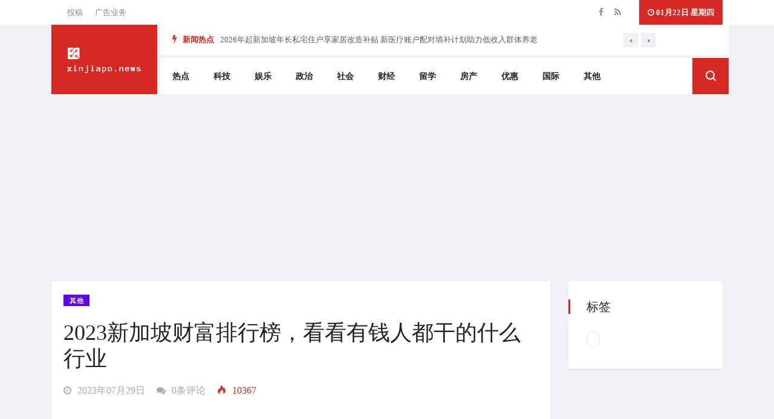

--- FILE ---
content_type: text/html; charset=UTF-8
request_url: https://www.xinjiapo.news/news/416984
body_size: 15152
content:
<!doctype html>
<html lang="zh-SG">

<head>
    <meta charset="utf-8">
    <meta http-equiv="X-UA-Compatible" content="IE=edge">
    <meta name="viewport" content="width=device-width, initial-scale=1, shrink-to-fit=no">
    <meta name="csrf-token" content="">
    <meta name="keywords" content="">
    <meta name="description" content="



卢俊勇

#34卢俊勇(并列)

世界上最富有的人排名：2540净资产：$1B年龄：74来源：医疗保健行业：医疗保健

LooChoonYong于1976年与他人共同创立了莱佛士医疗集团，在新加坡拥有两家诊所。如今，该公司在该地区拥有100多家诊所，其中最著名的是新加坡的莱佛士医院。莱佛士已将业务拓展至中国，在重庆和北京设有医院，并...">
    <meta property="fb:pages" content="380670576134154"/>


        <meta property="og:title" content="2023新加坡财富排行榜，看看有钱人都干的什么行业"/>
    <meta property="og:type" content="article"/>
    <meta property="og:url" content="https://www.xinjiapo.news/news/416984"/>
    <meta property="og:image:secure_url" content="https://image1.xinjiapo.news/2023/07/e45a41841831a08065ba497c6c794078ed3f2c3a.png"/>
                                                            <meta property="og:image:secure_url" content="https://image1.xinjiapo.news/2023/07/9387ec914ab0cc3c3e9383fb8ea191d649fd29e6.png"/>
                                                <meta property="og:image:secure_url" content="https://image1.xinjiapo.news/2023/07/38bb23a4c0566329fa992be5a93477b68e8afea1.png"/>
                                                <meta property="og:image:secure_url" content="https://image1.xinjiapo.news/2023/07/f778c395d259c08bd896f30fe60ea040d76691ec.png"/>
                                                <meta property="og:image:secure_url" content="https://image1.xinjiapo.news/2023/07/5976a88197ce0db044679fcc4307ff18137c1f10.png"/>
                                                <meta property="og:image:secure_url" content="https://image1.xinjiapo.news/2023/07/7ec4d9496e7b3b80dd15c537f9a9d35832d9c46f.png"/>
                                                <meta property="og:image:secure_url" content="https://image1.xinjiapo.news/2023/07/21edd60fb4569e1dbda68f879ef772cf50711844.png"/>
                                                <meta property="og:image:secure_url" content="https://image1.xinjiapo.news/2023/07/a914cb8c64a46d2bd2c2bebbe5296998ed12aa89.png"/>
                                                <meta property="og:image:secure_url" content="https://image1.xinjiapo.news/2023/07/d77d3e0ec25e67cfdf369fcc6c6bf6d275229666.png"/>
                                                <meta property="og:image:secure_url" content="https://image1.xinjiapo.news/2023/07/f78c857a78d6779008e6a7e6db08f4438012ae94.png"/>
                                                <meta property="og:image:secure_url" content="https://image1.xinjiapo.news/2023/07/d734c6ee2a32cbb0089c8f6f6462e172ed6f3d21.png"/>
                                                <meta property="og:image:secure_url" content="https://image1.xinjiapo.news/2023/07/fc9bb749438140348b733b91e8d52ed72392538e.png"/>
                                                <meta property="og:image:secure_url" content="https://image1.xinjiapo.news/2023/07/74dafb9de294c987255304e2a0957d1ecd25ce9e.png"/>
                                                <meta property="og:image:secure_url" content="https://image1.xinjiapo.news/2023/07/1eadddc3a8a9f4d2de14648d874622791953878f.png"/>
                                                <meta property="og:image:secure_url" content="https://image1.xinjiapo.news/2023/07/7b73a3a1ea2294ec3f5a7b722d555b689c4af826.png"/>
                                                <meta property="og:image:secure_url" content="https://image1.xinjiapo.news/2023/07/0f6c304721de27852e9558489fc18638ba65ac8f.png"/>
                                                <meta property="og:image:secure_url" content="https://image1.xinjiapo.news/2023/07/c5b4758b1b366ab98ff76dc1533a6cf76eb94fe3.png"/>
                                                <meta property="og:image:secure_url" content="https://image1.xinjiapo.news/2023/07/343a0ce73a772e13e58acac82aed0fe1cab67775.png"/>
                                                <meta property="og:image:secure_url" content="https://image1.xinjiapo.news/2023/07/5da85e593fe22122fe9ae4716d5ecf5d33f37df0.png"/>
                                                <meta property="og:image:secure_url" content="https://image1.xinjiapo.news/2023/07/d90a4480737a8c9ffdcbe338dce891c1faa5621f.png"/>
                                                <meta property="og:image:secure_url" content="https://image1.xinjiapo.news/2023/07/118b6fe39febb577bbbc2757f82fc4017aa8658f.png"/>
                                                <meta property="og:image:secure_url" content="https://image1.xinjiapo.news/2023/07/64a66ad47084481f0283a2ad8637dbae392c43fe.png"/>
                                                <meta property="og:image:secure_url" content="https://image1.xinjiapo.news/2023/07/5d749916ff2fe31044d8287361c94c68be196714.png"/>
                                                <meta property="og:image:secure_url" content="https://image1.xinjiapo.news/2023/07/62849468d3ae3f55a16c6412c21095749f38fabd.png"/>
                                                <meta property="og:image:secure_url" content="https://image1.xinjiapo.news/2023/07/bc92d00080bf4d6a34c31ba0f43c595e2bf3fa3a.png"/>
                                                <meta property="og:image:secure_url" content="https://image1.xinjiapo.news/2023/07/a36d4da3e3e93cb46b29b149aaaf6cab3734be3c.png"/>
                                                <meta property="og:image:secure_url" content="https://image1.xinjiapo.news/2023/07/647fe582640ff7136952528573dc39723a85b570.png"/>
                                                <meta property="og:image:secure_url" content="https://image1.xinjiapo.news/2023/07/af151c0cc8c8e3c1256ba7e2165540b9ecc50a14.png"/>
                                                <meta property="og:image:secure_url" content="https://image1.xinjiapo.news/2023/07/c20a0a223f3c4ac82857ff7f04ac98cdbf6c86cf.png"/>
                                                <meta property="og:image:secure_url" content="https://image1.xinjiapo.news/2023/07/26bb094ec3e069a6a1dfa7905f133e84c2a4851a.png"/>
                                                <meta property="og:image:secure_url" content="https://image1.xinjiapo.news/2023/07/3336053f7ccabd31e75e5fe669c585e23ef3ba0a.png"/>
                                                <meta property="og:image:secure_url" content="https://image1.xinjiapo.news/2023/07/ca1b06942b40a51a778be182707ce8cbb85746ba.png"/>
                        
    <link rel="amphtml" href="https://www.xinjiapo.news/news/416984/amp">
    <link rel="canonical" href="https://www.xinjiapo.news/news/416984">


    <link rel="icon" href="/favicon.png">

    <title>2023新加坡财富排行榜，看看有钱人都干的什么行业 | 新加坡新闻</title>

    <link rel="shortcut icon" href="/assets/favicon.png"/>

    <link rel="stylesheet" href="/assets/css/bootstrap.min.css">
    <link rel="stylesheet" href="/assets/css/all.css">
    
    
    
    
    
    
    <link rel="stylesheet" href="/assets/css/style.css">
    


    <!-- HTML5 shim and Respond.js IE8 support of HTML5 elements and media queries -->
    <!-- WARNING: Respond.js doesn't work if you view the page via file:// -->
    <!--[if lt IE 9]>
    <script src="https://oss.maxcdn.com/html5shiv/3.7.2/html5shiv.min.js"></script>
    <script src="https://oss.maxcdn.com/respond/1.4.2/respond.min.js"></script>
    <![endif]-->

    <style type="text/css">
        .owl-nav {
            right: 0 !important;
        }

        .header-nav-item {
            padding-right: 5px !important;
        }

        .single-post {
            padding: 20px !important;
        }
    </style>

        <script type="application/ld+json">{
    "@context": "https://schema.org",
    "@graph": [
        {
            "@type": "Organization",
            "sameAs": [
                "https://www.facebook.com/xinjiapo.news/"
            ],
            "url": "https://www.xinjiapo.news",
            "name": "新加坡新闻"
        },
        {
            "@type": "NewsArticle",
            "headline": "2023新加坡财富排行榜，看看有钱人都干的什么行业",
            "about": [""],
            "description": "



卢俊勇

#34卢俊勇(并列)

世界上最富有的人排名：2540净资产：$1B年龄：74来源：医疗保健行业：医疗保健

LooChoonYong于1976年与他人共同创立了莱佛士医疗集团，在新加坡拥有两家诊所。如今，该公司在该地区拥有100多家诊所，其中最著名的是新加坡的莱佛士医院。莱佛士已将业务拓展至中国，在重庆和北京设有医院，并...",
            "image": {
                "@type": "ImageObject",
                "representativeOfPage": "True",
                "url": "https://image1.xinjiapo.news/2023/07/e45a41841831a08065ba497c6c794078ed3f2c3a.png"
            },
            "datePublished": "2023-07-29 18:07:01",
            "isAccessibleForFree": "True",
            "dateModified": "2023-08-10 12:05:56",
            "author": {
                "@type": "Organization",
                "@id": "新加坡新闻",
                "name": "新加坡新闻",
                "url": "https://www.xinjiapo.news"
            },
            "publisher": {
                "@type": "Organization",
                "@id": "新加坡新闻",
                "name": "新加坡新闻",
                "url": "https://www.xinjiapo.news",
                "logo": {
                    "@type": "ImageObject",
                    "url": "https://www.xinjiapo.news/logo.png"
                }
            },
            "mainEntityOfPage": "https://www.xinjiapo.news/news/416984"
        }
    ]
}






    </script>

    <!-- Global site tag (gtag.js) - Google Analytics -->
    <script async src="https://www.googletagmanager.com/gtag/js?id=UA-142781659-1"></script>
    <script>
        window.dataLayer = window.dataLayer || [];

        function gtag() {
            dataLayer.push(arguments);
        }

        gtag('js', new Date());

        gtag('config', 'UA-142781659-1');
    </script>

    <script async src="https://pagead2.googlesyndication.com/pagead/js/adsbygoogle.js?client=ca-pub-2749713054335490"
            crossorigin="anonymous"></script>
</head>

<body class="body-color">


<section class="top-bar">
    <div class="container">
        <div class="row">
            <div class="col-lg-6 align-self-center md-center-item">
                <ul class="ts-top-nav">
                    <li>
                        <a href="https://www.xinjiapo.news/contact">投稿</a>
                    </li>
                    <li>
                        <a href="https://www.xinjiapo.news/contact">广告业务</a>
                    </li>
                </ul>

            </div>
            <!-- end col-->

            <div class="col-lg-6 text-right align-self-center">
                <ul class="top-social">
                    <li>
                        <a href="https://www.facebook.com/xinjiapo.news">
                            <i class="fa fa-facebook"></i>
                        </a>
                        <a href="https://www.xinjiapo.news/feed">
                            <i class="fa fa-feed"></i>
                        </a>
                    </li>
                    <li class="ts-date">
                        <i class="fa fa-clock-o"></i>
                                                01月22日 星期四
                    </li>
                </ul>
            </div>
            <!--end col -->


        </div>
        <!-- end row -->
    </div>
</section>



<header class="header-default">
    <div class="container">
        <div class="row">
            <div class="col-lg-2 pr-0">
                <div class="logo">
                    <a href="/">
                                                    <img src="/assets/logo.png" alt="新加坡新闻" style="width: 100%">
                                            </a>
                </div>

            </div>
            <div class="col-lg-10 header-nav-item">
                <div class="ts-breaking-news clearfix">
                    <h3 class="breaking-title float-left">
                        <i class="fa fa-bolt"></i> 新闻热点</h3>
                    <div class="breaking-news-content owl-carousel float-left" id="breaking_slider">
                                                    <div class="breaking-post-content">
                                <p>
                                    <a href="https://www.xinjiapo.news/news/436605">新加坡推新税务激励：解密企业上市优惠政策及市场影响</a>
                                </p>
                            </div>
                                                    <div class="breaking-post-content">
                                <p>
                                    <a href="https://www.xinjiapo.news/news/436604">2026年起新加坡年长私宅住户享家居改造补贴 新医疗账户配对填补计划助力低收入群体养老</a>
                                </p>
                            </div>
                                                    <div class="breaking-post-content">
                                <p>
                                    <a href="https://www.xinjiapo.news/news/436603">新加坡2025财政年68亿盈余创新成效：税收三支柱撑起稳健财政协同促两年连盈</a>
                                </p>
                            </div>
                                                    <div class="breaking-post-content">
                                <p>
                                    <a href="https://www.xinjiapo.news/news/436600">美俄利雅得谈判敲定乌克兰和谈路径 三方博弈进入新阶段</a>
                                </p>
                            </div>
                                                    <div class="breaking-post-content">
                                <p>
                                    <a href="https://www.xinjiapo.news/news/436599">新加坡追加50亿清洁能源投资 小型核能技术或成新选项</a>
                                </p>
                            </div>
                                                    <div class="breaking-post-content">
                                <p>
                                    <a href="https://www.xinjiapo.news/news/436598">新加坡政府新举措：市区校园与信托基金延至2042年</a>
                                </p>
                            </div>
                                                    <div class="breaking-post-content">
                                <p>
                                    <a href="https://www.xinjiapo.news/news/436597">马国确认193个人口贩运热点 投入高科技监控海域</a>
                                </p>
                            </div>
                                                    <div class="breaking-post-content">
                                <p>
                                    <a href="https://www.xinjiapo.news/news/436596">新加坡50亿机场扩建+海岸防护工程详解</a>
                                </p>
                            </div>
                                                    <div class="breaking-post-content">
                                <p>
                                    <a href="https://www.xinjiapo.news/news/436595">香港旅游业复苏: 疫后首月474万访客, 盛事经济撬动33亿消费</a>
                                </p>
                            </div>
                                                    <div class="breaking-post-content">
                                <p>
                                    <a href="https://www.xinjiapo.news/news/436594">2026年起企业津贴突破改革！技能前程补助无需先付后报，转型经费直付政策解析</a>
                                </p>
                            </div>
                                            </div>
                </div>
                <nav class="navigation ts-main-menu navigation-landscape">
                    <div class="nav-header">
                        <a class="nav-brand mobile-logo visible-xs" href="/">
                                                            <img src="/assets/banner_logo.png" alt="" width="100px">
                                                    </a>
                        <div class="nav-toggle"></div>
                    </div>

                    <div class="nav-menus-wrapper clearfix">
                        <ul class="right-menu align-to-right">
                            <li class="header-search">
                                <div class="nav-search">
                                    <div class="nav-search-button">
                                        <i class="icon icon-search"></i>
                                    </div>
                                    <form method="post" action="/search">
                                        <input type="hidden" name="_token" value="">
                                        <span class="nav-search-close-button" tabindex="0">✕</span>
                                        <div class="nav-search-inner">
                                            <input type="search" name="search" placeholder="输入关键字后按回车">
                                        </div>
                                    </form>
                                </div>
                            </li>
                        </ul>

                        <ul class="nav-menu">
                                                            <li>
                                    <a href="https://www.xinjiapo.news/category/re-dian">热点</a>
                                </li>
                                                            <li>
                                    <a href="https://www.xinjiapo.news/category/ke-ji">科技</a>
                                </li>
                                                            <li>
                                    <a href="https://www.xinjiapo.news/category/yu-le">娱乐</a>
                                </li>
                                                            <li>
                                    <a href="https://www.xinjiapo.news/category/zheng-zhi">政治</a>
                                </li>
                                                            <li>
                                    <a href="https://www.xinjiapo.news/category/she-hui">社会</a>
                                </li>
                                                            <li>
                                    <a href="https://www.xinjiapo.news/category/cai-jing">财经</a>
                                </li>
                                                            <li>
                                    <a href="https://www.xinjiapo.news/category/liu-xue">留学</a>
                                </li>
                                                            <li>
                                    <a href="https://www.xinjiapo.news/category/fang-chan">房产</a>
                                </li>
                                                            <li>
                                    <a href="https://www.xinjiapo.news/category/you-hui">优惠</a>
                                </li>
                                                            <li>
                                    <a href="https://www.xinjiapo.news/category/guo-ji">国际</a>
                                </li>
                                                            <li>
                                    <a href="https://www.xinjiapo.news/category/qi-ta">其他</a>
                                </li>
                                                    </ul>
                    </div>
                </nav>
            </div>
        </div>
        <ins class="adsbygoogle"
     style="display:block"
     data-ad-client="ca-pub-2749713054335490"
     data-ad-slot="9354127215"
     data-ad-format="auto"
     data-full-width-responsive="true"></ins>
<script>
    (adsbygoogle = window.adsbygoogle || []).push({});
</script>

    </div>
</header>



    <section class="single-post-wrapper ">
        <div class="container">
                        <div class="row">
                <div class="col-lg-9">
                    <div class="ts-grid-box content-wrapper single-post">
                        <div class="entry-header">
                            <div class="category-name-list">
								<span>
									<a href="https://www.xinjiapo.news/category/qi-ta"
                                       class="post-cat ts-purple-bg">其他</a>
								</span>
                            </div>
                            <h1 class="post-title lg">2023新加坡财富排行榜，看看有钱人都干的什么行业</h1>
                            <ul class="post-meta-info">
                                                                <li>
                                    <a href="https://www.xinjiapo.news/news/416984">
                                        <i class="fa fa-clock-o"></i>
                                        2023年07月29日
                                    </a>
                                </li>
                                <li>
                                    <a href="#comments">
                                        <i class="fa fa-comments"></i>
                                        0条评论
                                    </a>
                                </li>
                                <li class="active">
                                    <i class="icon-fire"></i>
                                    10367
                                </li>
                            </ul>
                        </div>
                        <div class="post-content-area">
                            <div class="entry-content">
                                <ins class="adsbygoogle"
     style="display:block"
     data-ad-client="ca-pub-2749713054335490"
     data-ad-slot="9354127215"
     data-ad-format="auto"
     data-full-width-responsive="true"></ins>
<script>
    (adsbygoogle = window.adsbygoogle || []).push({});
</script>

                                <p><br></p>

<p><img src="https://image1.xinjiapo.news/2023/07/e45a41841831a08065ba497c6c794078ed3f2c3a.png" width="640" height="361" alt="2023新加坡财富排行榜，看看有钱人都干的什么行业"></p>

<p>卢俊勇</p>

<p><strong><span style="color:#000000;">#34卢俊勇 (并列)</span></strong></p>

<p><strong><span style="color:#000000;">世界上最富有的人排名：</span></strong><span style="color:#000000;"> 2540<br></span><strong><span style="color:#000000;">净资产：</span></strong><span style="color:#000000;"> $1B<br></span><strong><span style="color:#000000;">年龄：</span></strong><span style="color:#000000;"> 74<br></span><strong><span style="color:#000000;">来源：</span></strong><span style="color:#000000;">医疗保健<br></span><strong><span style="color:#000000;">行业：</span></strong><span style="color:#000000;">医疗保健</span></p>

<p><span style="color:#000000;">Loo Choon Yong 于 1976 年与他人共同创立了莱佛士医疗集团，在新加坡拥有两家诊所。如今，该公司在该地区拥有 100 多家诊所，其中最著名的是新加坡的莱佛士医院。莱佛士已将业务拓展至中国，在重庆和北京设有医院，并于 2021 年 7 月在上海开设了另一家医院。</span></p>

<p><img src="https://image1.xinjiapo.news/2023/07/9387ec914ab0cc3c3e9383fb8ea191d649fd29e6.png" width="640" height="347" alt="2023新加坡财富排行榜，看看有钱人都干的什么行业"></p>

<p>迈克尔·库姆</p>

<p><strong><span style="color:#000000;">#34迈克尔·库姆（并列）</span></strong></p>

<p><strong><span style="color:#000000;">世界上最富有的人排名：</span></strong><span style="color:#000000;"> 2540<br></span><strong><span style="color:#000000;">净资产：</span></strong><span style="color:#000000;"> $1B<br></span><strong><span style="color:#000000;">年龄：</span></strong><span style="color:#000000;"> 78<br></span><strong><span style="color:#000000;">来源：</span></strong><span style="color:#000000;">酒店<br>行</span><strong><span style="color:#000000;">业：</span></strong><span style="color:#000000;">房地产</span></p>

<p><span style="color:#000000;">酒店大亨 Michael Kum 通过其私人控股的 M&amp;L Hospitality 经营着一个酒店帝国，在亚洲和欧洲拥有 20 家酒店。他的大女儿乔斯琳帮助他经营酒店集团，其中包括希尔顿和凯悦等品牌。Kum 是街头小贩的儿子，2009 年将其海上驳船业务出售给麦格理集团后，他进入了酒店行业。</span></p>

<p><img src="https://image1.xinjiapo.news/2023/07/38bb23a4c0566329fa992be5a93477b68e8afea1.png" width="640" height="368" alt="2023新加坡财富排行榜，看看有钱人都干的什么行业"></p>

<p>姚晓彤</p>

<p><strong><span style="color:#000000;">#32姚晓彤（并列）</span></strong></p>

<p><strong><span style="color:#000000;">世界上最富有的人排名：</span></strong><span style="color:#000000;"> 2405<br></span><strong><span style="color:#000000;">净资产：</span></strong><span style="color:#000000;"> $1.1B<br></span><strong><span style="color:#000000;">年龄：</span></strong><span style="color:#000000;"> 83<br></span><strong><span style="color:#000000;">来源：</span></strong><span style="color:#000000;">制造业<br>行业</span><strong><span style="color:#000000;">：</span></strong><span style="color:#000000;">制造业</span></p>

<p><span style="color:#000000;">杜邦公司前高管姚晓东于 1983 年收购了小型工具制造商赫比国际 (Hi-P International)。如今，该公司已成为新加坡最大的智能手机、平板电脑和消费电子产品合同制造商之一，客户包括苹果公司 (Apple) 等。2017 年，他收购了亿万富翁 Charles Koch 拥有的长期合作伙伴 Molex 的股份。</span></p>

<p><br></p>

<p><img src="https://image1.xinjiapo.news/2023/07/f778c395d259c08bd896f30fe60ea040d76691ec.png" width="640" height="354" alt="2023新加坡财富排行榜，看看有钱人都干的什么行业"></p>

<p>谭敏良</p>

<p><strong><span style="color:#000000;">#32谭敏良 (并列)</span></strong></p>

<p><strong><span style="color:#000000;">世界上最富有的人排名：</span></strong><span style="color:#000000;"> 2405<br></span><strong><span style="color:#000000;">净资产：</span></strong><span style="color:#000000;"> $1.1B<br></span><strong><span style="color:#000000;">年龄：</span></strong><span style="color:#000000;"> 45<br></span><strong><span style="color:#000000;">来源：</span></strong><span style="color:#000000;">游戏<br></span><strong><span style="color:#000000;">行业：</span></strong><span style="color:#000000;">媒体与娱乐</span></p>

<p><span style="color:#000000;">陈民良放弃了新加坡的律师职业，于 2005 年创办了游戏设备公司 Razer。其早期支持者包括 IDG-Accel、淡马锡控股、英特尔和李嘉诚旗下的 Horizon Ventures。该公司在全球拥有大量追随者，销售了数百万台游戏笔记本电脑、鼠标、健身手环和平板电脑。在推出 Razer 首款智能手机后，Tan 于 2017 年 11 月在香港上市，筹集了 5.29 亿美元。</span></p>

<p><br></p>

<p><img src="https://image1.xinjiapo.news/2023/07/5976a88197ce0db044679fcc4307ff18137c1f10.png" width="382" height="470" alt="2023新加坡财富排行榜，看看有钱人都干的什么行业"></p>

<p>钟声坚</p>

<p><strong><span style="color:#000000;">#23Zhong Sheng Jian</span></strong><span style="color:#000000;">钟声坚</span><strong><span style="color:#000000;">（并列）</span></strong></p>

<p><strong><span style="color:#000000;">世界上最富有的人排名：</span></strong><span style="color:#000000;"> 2020<br></span><strong><span style="color:#000000;">净资产：</span></strong><span style="color:#000000;"> $1.4B<br></span><strong><span style="color:#000000;">年龄：</span></strong><span style="color:#000000;"> 65<br></span><strong><span style="color:#000000;">来源：</span></strong><span style="color:#000000;">房地产<br></span><strong><span style="color:#000000;">行业：</span></strong><span style="color:#000000;">房地产</span></p>

<p><span style="color:#000000;">钟声坚是仁恒置地的董事长，仁恒置地是中国最大的非政府房地产开发商之一。钟先生是内地人，1988年移居新加坡。仁恒在中国的著名合作伙伴包括平安保险、招商局地产和保利地产集团。</span></p>

<p><br></p>

<p><img src="https://image1.xinjiapo.news/2023/07/7ec4d9496e7b3b80dd15c537f9a9d35832d9c46f.png" width="640" height="362" alt="2023新加坡财富排行榜，看看有钱人都干的什么行业"></p>

<p><strong><span style="color:#000000;">#23 Kwek Leng Peck（并列）</span></strong></p>

<p><strong><span style="color:#000000;">世界上最富有的人排名：</span></strong><span style="color:#000000;"> 2020<br></span><strong><span style="color:#000000;">净资产：</span></strong><span style="color:#000000;"> $1.4B<br></span><strong><span style="color:#000000;">年龄：</span></strong><span style="color:#000000;"> 67<br></span><strong><span style="color:#000000;">来源：</span></strong><span style="color:#000000;">多元化<br></span><strong><span style="color:#000000;">行业：</span></strong><span style="color:#000000;">多元化</span></p>

<p><span style="color:#000000;">郭令佩 (Kwek Leng Peck) 是新加坡上市公司丰隆亚洲 (Hong Leong Asia) 的执行主席，该公司生产、贸易和分销水泥和钢铁产品。新加坡亿万富翁郭令明和郭令基是他的堂兄弟。郭在该家族的丰隆金融公司 (Hong Leong Finance) 中拥有董事会席位。</span></p>

<p><br></p>

<p><img src="https://image1.xinjiapo.news/2023/07/21edd60fb4569e1dbda68f879ef772cf50711844.png" width="640" height="362" alt="2023新加坡财富排行榜，看看有钱人都干的什么行业"></p>

<p><strong><span style="color:#000000;">#23 Kwek Leng Keow（并列）</span></strong></p>

<p><strong><span style="color:#000000;">世界上最富有的人排名：</span></strong><span style="color:#000000;"> 2020<br></span><strong><span style="color:#000000;">净资产：</span></strong><span style="color:#000000;"> $1.4B<br></span><strong><span style="color:#000000;">年龄：</span></strong><span style="color:#000000;"> 71<br></span><strong><span style="color:#000000;">来源：</span></strong><span style="color:#000000;">多元化<br></span><strong><span style="color:#000000;">行业：</span></strong><span style="color:#000000;">多元化</span></p>

<p><span style="color:#000000;">Kwek Leng Keow 从他的父亲 Kwek Hong Leong 那里继承了丰隆集团的股份，而他的兄弟 Kwek Hong Png 于 1941 年创立了该集团。Kwek Leng Keow 是新加坡执行主席 Kwek Leng Peck 的兄弟。丰隆亚洲上市公司，生产、贸易和分销水泥和钢铁产品。</span></p>

<p><br></p>

<p><img src="https://image1.xinjiapo.news/2023/07/a914cb8c64a46d2bd2c2bebbe5296998ed12aa89.png" width="640" height="361" alt="2023新加坡财富排行榜，看看有钱人都干的什么行业"></p>

<p><strong><span style="color:#000000;">#23桂良德 (并列)</span></strong></p>

<p><strong><span style="color:#000000;">世界上最富有的人排名：</span></strong><span style="color:#000000;"> 2020<br></span><strong><span style="color:#000000;">净资产：</span></strong><span style="color:#000000;"> $1.4B<br></span><strong><span style="color:#000000;">年龄：</span></strong><span style="color:#000000;"> 76<br></span><strong><span style="color:#000000;">来源：</span></strong><span style="color:#000000;">房地产<br></span><strong><span style="color:#000000;">行业：</span></strong><span style="color:#000000;">房地产</span></p>

<p><span style="color:#000000;">桂良德和他的三个兄弟控制着私人控股的庞蒂亚克置地，该公司在新加坡拥有一系列豪华酒店和标志性办公楼。</span></p>

<p><br></p>

<p><img src="https://image1.xinjiapo.news/2023/07/d77d3e0ec25e67cfdf369fcc6c6bf6d275229666.png" width="446" height="578" alt="2023新加坡财富排行榜，看看有钱人都干的什么行业"></p>

<p><strong><span style="color:#000000;">#23 Kwee Liong Seen（并列）</span></strong></p>

<p><strong><span style="color:#000000;">世界上最富有的人排名：</span></strong><span style="color:#000000;"> 2020<br></span><strong><span style="color:#000000;">净资产：</span></strong><span style="color:#000000;"> $1.4B<br></span><strong><span style="color:#000000;">年龄：</span></strong><span style="color:#000000;"> 70<br></span><strong><span style="color:#000000;">来源：</span></strong><span style="color:#000000;">房地产<br></span><strong><span style="color:#000000;">行业：</span></strong><span style="color:#000000;">房地产</span></p>

<p><span style="color:#000000;">Kwee Liong Seen 和他的三个兄弟姐妹控制着私人控股的 Pontiac Land，该公司在新加坡拥有一系列豪华酒店和标志性办公楼。Pontiac Land 由他们的印度尼西亚父亲 Henry Kwee 创建，他是一名纺织品贸易商和房地产开发商，于 1958 年移居新加坡。在纽约，兄弟俩拥有法国建筑师 Jean Nouvel 设计的豪华大厦的多数股权，该大厦位于现代艺术博物馆。</span></p>

<p><br></p>

<p><img src="https://image1.xinjiapo.news/2023/07/f78c857a78d6779008e6a7e6db08f4438012ae94.png" width="640" height="359" alt="2023新加坡财富排行榜，看看有钱人都干的什么行业"></p>

<p><strong><span style="color:#000000;">#23桂良平 (并列)</span></strong></p>

<p><strong><span style="color:#000000;">世界上最富有的人排名：</span></strong><span style="color:#000000;"> 2020<br></span><strong><span style="color:#000000;">净资产：</span></strong><span style="color:#000000;"> $1.4B<br></span><strong><span style="color:#000000;">年龄：</span></strong><span style="color:#000000;"> 65<br></span><strong><span style="color:#000000;">来源：</span></strong><span style="color:#000000;">房地产<br></span><strong><span style="color:#000000;">行业：</span></strong><span style="color:#000000;">房地产</span></p>

<p><span style="color:#000000;">Kwee Liong Thing 和他的三个兄弟姐妹控制着私人控股的 Pontiac Land，该公司在新加坡拥有一系列豪华酒店和标志性办公楼。Pontiac Land 由他们的印度尼西亚父亲 Henry Kwee 创建，他是一名纺织品贸易商和房地产开发商，于 1958 年移居新加坡。在纽约，兄弟俩拥有法国建筑师 Jean Nouvel 设计的豪华大厦的多数股权，该大厦位于现代艺术博物馆。</span></p>

<p><br></p>

<p><img src="https://image1.xinjiapo.news/2023/07/d734c6ee2a32cbb0089c8f6f6462e172ed6f3d21.png" width="640" height="358" alt="2023新加坡财富排行榜，看看有钱人都干的什么行业"></p>

<p><strong><span style="color:#000000;">#23桂良庆（并列）</span></strong></p>

<p><strong><span style="color:#000000;">世界上最富有的人排名：</span></strong><span style="color:#000000;"> 2020<br></span><strong><span style="color:#000000;">净资产：</span></strong><span style="color:#000000;"> $1.4B<br></span><strong><span style="color:#000000;">年龄：</span></strong><span style="color:#000000;"> 77<br></span><strong><span style="color:#000000;">来源：</span></strong><span style="color:#000000;">房地产<br></span><strong><span style="color:#000000;">行业：</span></strong><span style="color:#000000;">房地产</span></p>

<p><span style="color:#000000;">桂良庆和他的三个兄弟姐妹控制着私人控股的庞蒂亚克置地，该公司在新加坡拥有一系列豪华酒店和标志性办公楼。</span></p>

<p><br></p>

<p><img src="https://image1.xinjiapo.news/2023/07/fc9bb749438140348b733b91e8d52ed72392538e.png" width="465" height="437" alt="2023新加坡财富排行榜，看看有钱人都干的什么行业"></p>

<p>许伟明 (Koh Wee Ming)</p>

<p><strong><span style="color:#000000;">#23 Koh Wee Ming（并列）</span></strong></p>

<p><strong><span style="color:#000000;">世界上最富有的人排名：</span></strong><span style="color:#000000;"> 2020<br></span><strong><span style="color:#000000;">净资产：</span></strong><span style="color:#000000;"> $1.4B<br></span><strong><span style="color:#000000;">年龄：</span></strong><span style="color:#000000;"> 59<br></span><strong><span style="color:#000000;">来源：</span></strong><span style="color:#000000;">房地产、酒店<br></span><strong><span style="color:#000000;">行业：</span></strong><span style="color:#000000;">房地产</span></p>

<p><span style="color:#000000;">酒店经营者兼房地产巨头许伟明 (Koh Wee Ming) 控制着飞龙集团 (Fragrance Group)，其业务遍及澳大利亚和英国。他于 2021 年 10 月将该公司从新加坡证券交易所私有化。许伟明 (Koh Wee Ming) 是一名珠宝商和教师的儿子，他脱离了家族的珠宝业务 Aspial，将公司私有化。在 20 世纪 90 年代开始自己的房地产投资。</span></p>

<p><br></p>

<p><img src="https://image1.xinjiapo.news/2023/07/74dafb9de294c987255304e2a0957d1ecd25ce9e.png" width="640" height="359" alt="2023新加坡财富排行榜，看看有钱人都干的什么行业"></p>

<p><strong><span style="color:#000000;">#23蔡天宝（并列）</span></strong></p>

<p><strong><span style="color:#000000;">世界上最富有的人排名：</span></strong><span style="color:#000000;"> 2020<br></span><strong><span style="color:#000000;">净资产：</span></strong><span style="color:#000000;"> $1.4B<br></span><strong><span style="color:#000000;">年龄：</span></strong><span style="color:#000000;"> 74<br></span><strong><span style="color:#000000;">来源：</span></strong><span style="color:#000000;">房地产<br></span><strong><span style="color:#000000;">行业：</span></strong><span style="color:#000000;">房地产</span></p>

<p><span style="color:#000000;">高中辍学生 Chua Thian Poh 开始为伐木业制作钩子和钉子。蔡先生后来创立了豪华房地产开发商 Ho Bee Land，以在圣淘沙建造高端公寓而闻名。该公司拥有多元化的投资组合，包括海外商业地产，特别是在伦敦和慕尼黑。</span></p>

<p><br></p>

<p><img src="https://image1.xinjiapo.news/2023/07/1eadddc3a8a9f4d2de14648d874622791953878f.png" width="640" height="360" alt="2023新加坡财富排行榜，看看有钱人都干的什么行业"></p>

<p><strong><span style="color:#000000;">#20罗恩·西姆（并列）</span></strong></p>

<p><strong><span style="color:#000000;">世界上最富有的人排名：</span></strong><span style="color:#000000;"> 1905 年<br></span><strong><span style="color:#000000;">净资产：</span></strong><span style="color:#000000;"> $1.5B<br></span><strong><span style="color:#000000;">年龄：</span></strong><span style="color:#000000;"> 64 岁资料<br></span><strong><span style="color:#000000;">来源：</span></strong><span style="color:#000000;">零售业<br>行业</span><strong><span style="color:#000000;">：</span></strong><span style="color:#000000;">时尚与零售</span></p>

<p><span style="color:#000000;">Ron Sim 是高端按摩椅制造商傲胜国际 (OSIM International) 的创始人。2016 年，当公司股价从 2014 年的高点大幅下跌时，他将公司私有化。2022 年 2 月，V3 集团旗下的 V3 Brands 申请在香港首次公开募股。V3 Brands 包括集团旗舰高端按摩椅制造商 OSIM 和奢华茶饮品牌 TWG Tea。</span></p>

<p><br></p>

<p><img src="https://image1.xinjiapo.news/2023/07/7b73a3a1ea2294ec3f5a7b722d555b689c4af826.png" width="474" height="466" alt="2023新加坡财富排行榜，看看有钱人都干的什么行业"></p>

<p><strong><span style="color:#000000;">#20 Kishin RK（并列）</span></strong></p>

<p><strong><span style="color:#000000;">世界上最富有的人排名：</span></strong><span style="color:#000000;"> 1905<br></span><strong><span style="color:#000000;">净资产：</span></strong><span style="color:#000000;"> $1.5B<br></span><strong><span style="color:#000000;">年龄：</span></strong><span style="color:#000000;"> 39<br></span><strong><span style="color:#000000;">来源：</span></strong><span style="color:#000000;">房地产、酒店<br></span><strong><span style="color:#000000;">行业：</span></strong><span style="color:#000000;">房地产</span></p>

<p><span style="color:#000000;">Kishin RK 是新加坡领先的开发商之一，拥有他的 Royal Holdings/RB Capital 房地产帝国，该帝国是他与父亲 Raj Kumar 共同拥有和经营的。</span></p>

<p><br></p>

<p><img src="https://image1.xinjiapo.news/2023/07/0f6c304721de27852e9558489fc18638ba65ac8f.png" width="470" height="464" alt="2023新加坡财富排行榜，看看有钱人都干的什么行业"></p>

<p>阿索克·库马尔·希拉南达尼 (Asok Kumar Hiranandani)</p>

<p><strong><span style="color:#000000;">#19阿索克·库马尔·希拉南达尼</span></strong></p>

<p><strong><span style="color:#000000;">世界上最富有的人排名：</span></strong><span style="color:#000000;"> 1725<br></span><strong><span style="color:#000000;">净资产：</span></strong><span style="color:#000000;"> $1.7B<br></span><strong><span style="color:#000000;">年龄：</span></strong><span style="color:#000000;"> 68<br></span><strong><span style="color:#000000;">来源：</span></strong><span style="color:#000000;">房地产<br></span><strong><span style="color:#000000;">行业：</span></strong><span style="color:#000000;">房地产</span></p>

<p><span style="color:#000000;">阿索克·库马尔·希拉南达尼 (Asok Kumar Hiranandani) 是昔日皇家兄弟房地产集团的联合创始人。2011年，他与哥哥拉吉·库马尔(Raj Kumar)分割财产帝国后分居。他的皇家集团由儿子 Bobby 经营，拥有拥有 215 间客房的新加坡圣淘沙索菲特度假酒店。Hiranandani 正在圣淘沙建造新加坡第二家莱佛士酒店，由 62 栋别墅组成。</span></p>

<p><br></p>

<p><img src="https://image1.xinjiapo.news/2023/07/c5b4758b1b366ab98ff76dc1533a6cf76eb94fe3.png" width="526" height="466" alt="2023新加坡财富排行榜，看看有钱人都干的什么行业"></p>

<p>黄丰隆</p>

<p><strong><span style="color:#000000;">#18黄丰隆</span></strong></p>

<p><strong><span style="color:#000000;">世界上最富有的人排名：</span></strong><span style="color:#000000;"> 1516<br></span><strong><span style="color:#000000;">净资产：</span></strong><span style="color:#000000;"> $2B<br></span><strong><span style="color:#000000;">年龄：</span></strong><span style="color:#000000;"> 75<br></span><strong><span style="color:#000000;">来源：</span></strong><span style="color:#000000;">投资<br></span><strong><span style="color:#000000;">行业：</span></strong><span style="color:#000000;">金融与投资</span></p>

<p><span style="color:#000000;">已故印度尼西亚亿万富翁 Eka Tjipta Widjaja 的儿子 Oei Hong Leong 是新加坡公民，也是这个岛国的长期居民。他的大部分财富来自公司债券投资组合和房地产资产。2019 年 7 月，Oei 赢得了与加拿大房地产公司 Concord Pacific Group 长达四年的法律诉讼，争夺他在温哥华的黄金海滨房产。他正计划在那里进行综合用途开发。</span></p>

<p><br></p>

<p><img src="https://image1.xinjiapo.news/2023/07/343a0ce73a772e13e58acac82aed0fe1cab67775.png" width="465" height="434" alt="2023新加坡财富排行榜，看看有钱人都干的什么行业"></p>

<p>赵涛</p>

<p><strong><span style="color:#000000;">#16 赵涛（并列）</span></strong></p>

<p><strong><span style="color:#000000;">世界上最富有的人排名：</span></strong><span style="color:#000000;"> 1434<br></span><strong><span style="color:#000000;">净资产：</span></strong><span style="color:#000000;"> $2.1B<br></span><strong><span style="color:#000000;">年龄：</span></strong><span style="color:#000000;"> 57<br></span><strong><span style="color:#000000;">来源：</span></strong><span style="color:#000000;">制药<br></span><strong><span style="color:#000000;">行业：</span></strong><span style="color:#000000;">医疗保健</span></p>

<p><span style="color:#000000;">赵涛是山东步长制药有限公司的董事长，该公司是一家抗击心血管疾病的中药供应商。赵获得了纽约市福特汉姆大学的 MBA 学位。步长于2016年11月在上海证券交易所挂牌交易。</span></p>

<p><br></p>

<p><img src="https://image1.xinjiapo.news/2023/07/5da85e593fe22122fe9ae4716d5ecf5d33f37df0.png" width="640" height="360" alt="2023新加坡财富排行榜，看看有钱人都干的什么行业"></p>

<p>彼得·林(Peter Lim)</p>

<p><strong><span style="color:#000000;">#14林彼得</span></strong></p>

<p><strong><span style="color:#000000;">世界上最富有的人排名：</span></strong><span style="color:#000000;"> 1164<br></span><strong><span style="color:#000000;">净资产：</span></strong><span style="color:#000000;"> $2.6B<br></span><strong><span style="color:#000000;">年龄：</span></strong><span style="color:#000000;"> 69<br></span><strong><span style="color:#000000;">来源：</span></strong><span style="color:#000000;">投资<br></span><strong><span style="color:#000000;">行业：</span></strong><span style="color:#000000;">金融与投资</span></p>

<p><span style="color:#000000;">十多年前，前股票经纪人彼得·林(Peter Lim)从棕榈油巨头丰益国际(Wilmar)套现后，专注于房地产、医疗保健和体育领域。林先生将其在新加坡和马来西亚的医疗保健业务与在新加坡上市的罗斯利公司合并，并将其更名为汤姆森医疗集团。林在曼彻斯特北方证券交易所的遗产建筑内开设了一家精品豪华酒店。</span></p>

<p><br></p>

<p><img src="https://image1.xinjiapo.news/2023/07/d90a4480737a8c9ffdcbe338dce891c1faa5621f.png" width="453" height="463" alt="2023新加坡财富排行榜，看看有钱人都干的什么行业"></p>

<p>朱崇恩 Choo Chong Ngen</p>

<p><strong><span style="color:#000000;">#13朱崇恩</span></strong></p>

<p><strong><span style="color:#000000;">世界上最富有的人排名：</span></strong><span style="color:#000000;"> 1067<br></span><strong><span style="color:#000000;">净资产：</span></strong><span style="color:#000000;"> $2.8B<br></span><strong><span style="color:#000000;">年龄：</span></strong><span style="color:#000000;"> 69<br></span><strong><span style="color:#000000;">来源：</span></strong><span style="color:#000000;">酒店<br></span><strong><span style="color:#000000;">行业：</span></strong><span style="color:#000000;">房地产</span></p>

<p><span style="color:#000000;">酒店大亨 Choo Chong Ngen 在新加坡红灯区芽笼开设经济型连锁酒店 81 号之前，靠纺织业发家致富。他已向中端市场扩张，自 2009 年以来又推出了 5 个酒店品牌。他的私人酒店帝国自 2002 年起由女儿卡洛琳 (Carolyn) 帮助他经营，在全岛拥有 38 家酒店。</span></p>

<p><br></p>

<p><img src="https://image1.xinjiapo.news/2023/07/118b6fe39febb577bbbc2757f82fc4017aa8658f.png" width="468" height="460" alt="2023新加坡财富排行榜，看看有钱人都干的什么行业"></p>

<p>叶刚</p>

<p><strong><span style="color:#000000;">#11叶刚（并列）</span></strong></p>

<p><strong><span style="color:#000000;">世界上最富有的人排名：</span></strong><span style="color:#000000;"> 982<br></span><strong><span style="color:#000000;">净资产：</span></strong><span style="color:#000000;"> $3B<br></span><strong><span style="color:#000000;">年龄：</span></strong><span style="color:#000000;"> 42<br></span><strong><span style="color:#000000;">来源：</span></strong><span style="color:#000000;">游戏<br></span><strong><span style="color:#000000;">行业：</span></strong><span style="color:#000000;">媒体与娱乐</span></p>

<p><span style="color:#000000;">叶刚与亿万富翁李福雷共同创立了在线游戏和电子商务公司 Sea。他自 2017 年 1 月起担任集团首席运营官，此前他曾担任集团首席技术官。</span></p>

<p><br></p>

<p><img src="https://image1.xinjiapo.news/2023/07/64a66ad47084481f0283a2ad8637dbae392c43fe.png" width="452" height="429" alt="2023新加坡财富排行榜，看看有钱人都干的什么行业"></p>

<p>Sam Goi</p>

<p><strong><span style="color:#000000;">#11 Sam Goi（并列）</span></strong></p>

<p><strong><span style="color:#000000;">世界上最富有的人排名：</span></strong><span style="color:#000000;"> 982<br></span><strong><span style="color:#000000;">净资产：</span></strong><span style="color:#000000;"> $3B<br></span><strong><span style="color:#000000;">年龄：</span></strong><span style="color:#000000;"> 76<br></span><strong><span style="color:#000000;">来源：</span></strong><span style="color:#000000;">冷冻食品<br></span><strong><span style="color:#000000;">行业：</span></strong><span style="color:#000000;">食品与饮料</span></p>

<p><span style="color:#000000;">Sam Goi 是福建农民的儿子，他拥有 Tee Yih Jia Food Manufacturing，这是世界上最大的薄饼皮制造商，薄饼皮用于制作春卷。五井从学校辍学，在父亲的杂货店工作，然后在购买了一家陷入困境的食品部门后开始涉足冷冻食品领域。他还通过持有上市公司 GSH 和 KOP 的股份拥有房地产权益。</span></p>

<p><img src="https://image1.xinjiapo.news/2023/07/5d749916ff2fe31044d8287361c94c68be196714.png" width="640" height="361" alt="2023新加坡财富排行榜，看看有钱人都干的什么行业"></p>

<p>郭孔鸿 (Kuok Khoon Hong)</p>

<p><strong><span style="color:#000000;">#10郭孔丰</span></strong></p>

<p><strong><span style="color:#000000;">世界上最富有的人排名：</span></strong><span style="color:#000000;"> 949<br></span><strong><span style="color:#000000;">净资产：</span></strong><span style="color:#000000;"> $3.1B<br></span><strong><span style="color:#000000;">年龄：</span></strong><span style="color:#000000;"> 73<br></span><strong><span style="color:#000000;">来源：</span></strong><span style="color:#000000;">棕榈油<br></span><strong><span style="color:#000000;">行业：</span></strong><span style="color:#000000;">制造业</span></p>

<p><span style="color:#000000;">郭孔鸿 (Kuok Khoon Hong) 于 1991 年与他人共同创立了丰益国际 (Wilmar)，并将其打造成全球最大的棕榈油生产商之一。他于 2020 年 10 月让丰益国际的中国子公司益海嘉里金龙鱼在深圳证券交易所上市，IPO 规模达 21 亿美元。郭鹤年的其他投资包括亿万富翁钟胜建旗下仁恒置地以及鹏瑞利置业的股份。</span></p>

<p><br></p>

<p><img src="https://image1.xinjiapo.news/2023/07/62849468d3ae3f55a16c6412c21095749f38fabd.png" width="640" height="338" alt="2023新加坡财富排行榜，看看有钱人都干的什么行业"></p>

<p>郭令明 (Kwek Leng Beng)</p>

<p><strong><span style="color:#000000;">#9郭令明</span></strong></p>

<p><strong><span style="color:#000000;">世界上最富有的人排名：</span></strong><span style="color:#000000;"> 878<br></span><strong><span style="color:#000000;">净资产：</span></strong><span style="color:#000000;"> $3.3B<br></span><strong><span style="color:#000000;">年龄：</span></strong><span style="color:#000000;"> 82<br></span><strong><span style="color:#000000;">来源：</span></strong><span style="color:#000000;">多元化<br></span><strong><span style="color:#000000;">行业：</span></strong><span style="color:#000000;">多元化</span></p>

<p><span style="color:#000000;">郭令明 (Kwek Leng Beng) 是新加坡丰隆集团 (Hong Leong Group) 的执行主席，该集团由其父亲于 1941 年创立。郭令明 (Kwek Leng Beng) 也是新加坡第二大房地产开发商城市发展 (City Developments) 的执行主席。Kwek 的儿子 Sherman 在担任各种职务十年后，于 2018 年出任 City Developments 集团首席执行官。</span></p>

<p><br></p>

<p><img src="https://image1.xinjiapo.news/2023/07/bc92d00080bf4d6a34c31ba0f43c595e2bf3fa3a.png" width="640" height="362" alt="2023新加坡财富排行榜，看看有钱人都干的什么行业"></p>

<p>李福雷</p>

<p><strong><span style="color:#000000;">#8李福雷</span></strong></p>

<p><strong><span style="color:#000000;">世界上最富有的人排名：</span></strong><span style="color:#000000;"> 591<br></span><strong><span style="color:#000000;">净资产：</span></strong><span style="color:#000000;"> $4.6B<br></span><strong><span style="color:#000000;">年龄：</span></strong><span style="color:#000000;"> 45<br></span><strong><span style="color:#000000;">来源：</span></strong><span style="color:#000000;">游戏<br></span><strong><span style="color:#000000;">行业：</span></strong><span style="color:#000000;">媒体与娱乐</span></p>

<p><span style="color:#000000;">斯坦福大学毕业生 Forrest Li 创立并经营着在线游戏公司和电子商务公司 Sea，该公司还涉足电子支付和金融服务领域。2017年10月Sea在纽约证券交易所上市后，李嘉诚跻身新加坡首富行列。在腾讯的支持下，Sea目前拥有20%的股份，Sea的其他投资者包括私募股权公司General Atlantic和郭鹤年的儿子郭孔华。</span></p>

<p><br></p>

<p><img src="https://image1.xinjiapo.news/2023/07/a36d4da3e3e93cb46b29b149aaaf6cab3734be3c.png" width="640" height="361" alt="2023新加坡财富排行榜，看看有钱人都干的什么行业"></p>

<p>张杰森</p>

<p><strong><span style="color:#000000;">#7张杰森</span></strong></p>

<p><strong><span style="color:#000000;">世界上最富有的人排名：</span></strong><span style="color:#000000;"> 580<br></span><strong><span style="color:#000000;">净资产：</span></strong><span style="color:#000000;"> $4.7B<br></span><strong><span style="color:#000000;">年龄：</span></strong><span style="color:#000000;"> 78<br></span><strong><span style="color:#000000;">来源：</span></strong><span style="color:#000000;">电子<br></span><strong><span style="color:#000000;">行业：</span></strong><span style="color:#000000;">科技</span></p>

<p><span style="color:#000000;">Jason Chang 是台湾日月光半导体工程公司的董事长。Jason 和他的兄弟 Richard 是商业房地产开发商Sino Horizo​n Holding 的主要投资者之一。日月光是全球最大的独立半导体组装和测试制造服务提供商。</span></p>

<p><br></p>

<p><img src="https://image1.xinjiapo.news/2023/07/647fe582640ff7136952528573dc39723a85b570.png" width="640" height="361" alt="2023新加坡财富排行榜，看看有钱人都干的什么行业"></p>

<p>黄祖耀</p>

<p><strong><span style="color:#000000;">#6黄祖耀</span></strong></p>

<p><strong><span style="color:#000000;">世界上最富有的人排名：</span></strong><span style="color:#000000;"> 325<br></span><strong><span style="color:#000000;">净资产：</span></strong><span style="color:#000000;"> $7.1B<br></span><strong><span style="color:#000000;">年龄：</span></strong><span style="color:#000000;"> 94<br></span><strong><span style="color:#000000;">来源：</span></strong><span style="color:#000000;">银行业<br></span><strong><span style="color:#000000;">：</span></strong><span style="color:#000000;">金融与投资</span></p>

<p><span style="color:#000000;">黄祖耀 (Wee Cho Yaw) 是新加坡资产第三大银行大华银行 (United Overseas Bank) 的名誉主席。大华银行 (UOB) 由其父亲 Wee Khiang Cheng 于 1935 年共同创立，当时名为大华银行 (United Chinese Bank)。黄在 2013 年辞去银行董事长职务后，于 2018 年 4 月从董事职位上退休，他已担任该职位 60 年。</span></p>

<p><br></p>

<p><img src="https://image1.xinjiapo.news/2023/07/af151c0cc8c8e3c1256ba7e2165540b9ecc50a14.png" width="640" height="353" alt="2023新加坡财富排行榜，看看有钱人都干的什么行业"></p>

<p>罗伯特·吴（Robert Ng）</p>

<p><strong><span style="color:#000000;">#5罗伯特·吴</span></strong></p>

<p><strong><span style="color:#000000;">世界上最富有的人排名：</span></strong><span style="color:#000000;"> 305<br></span><strong><span style="color:#000000;">净资产：</span></strong><span style="color:#000000;"> $7.4B<br></span><strong><span style="color:#000000;">年龄：</span></strong><span style="color:#000000;"> 71<br></span><strong><span style="color:#000000;">来源：</span></strong><span style="color:#000000;">房地产<br></span><strong><span style="color:#000000;">行业：</span></strong><span style="color:#000000;">房地产</span></p>

<p><span style="color:#000000;">罗伯特·吴（Robert Ng）和他的兄弟菲利普（Philip）控制着新加坡最大的私人房东和房地产开发商远东组织（Far East Organization）。该集团由其父亲黄廷方创立，黄廷方于 1934 年从中国移居新加坡，被称为“乌节路之王”。他们的香港分公司信和集团由哥哥罗伯特和他的儿子达里尔经营，而菲利普负责监督新加坡的利益。</span></p>

<p><br></p>

<p><img src="https://image1.xinjiapo.news/2023/07/c20a0a223f3c4ac82857ff7f04ac98cdbf6c86cf.png" width="640" height="356" alt="2023新加坡财富排行榜，看看有钱人都干的什么行业"></p>

<p>张勇</p>

<p><strong><span style="color:#000000;">#4张勇</span></strong></p>

<p><strong><span style="color:#000000;">世界上最富有的人排名：</span></strong><span style="color:#000000;"> 299<br></span><strong><span style="color:#000000;">净资产：</span></strong><span style="color:#000000;"> $7.5B<br></span><strong><span style="color:#000000;">年龄：</span></strong><span style="color:#000000;"> 52<br></span><strong><span style="color:#000000;">来源：</span></strong><span style="color:#000000;">餐饮<br></span><strong><span style="color:#000000;">行业：</span></strong><span style="color:#000000;">食品与饮料</span></p>

<p><span style="color:#000000;">餐馆老板张勇是四川火锅连锁店海底捞的董事长，该公司于2018年9月上市。海底捞的1000多家餐厅大部分位于中国，但也分布在美国、日本、韩国和新加坡。海底捞以其辛辣的菜肴和周到的客户服务而闻名，包括为等候的顾客提供免费美甲服务。</span></p>

<p><br></p>

<p><img src="https://image1.xinjiapo.news/2023/07/26bb094ec3e069a6a1dfa7905f133e84c2a4851a.png" width="467" height="437" alt="2023新加坡财富排行榜，看看有钱人都干的什么行业"></p>

<p>Philip Ng</p>

<p><strong><span style="color:#000000;">#3吴菲利普</span></strong></p>

<p><strong><span style="color:#000000;">世界上最富有的人排名：</span></strong><span style="color:#000000;"> 290<br></span><strong><span style="color:#000000;">净资产：</span></strong><span style="color:#000000;"> $7.6B<br></span><strong><span style="color:#000000;">年龄：</span></strong><span style="color:#000000;"> 64<br></span><strong><span style="color:#000000;">来源：</span></strong><span style="color:#000000;">房地产<br></span><strong><span style="color:#000000;">行业：</span></strong><span style="color:#000000;">房地产</span></p>

<p><span style="color:#000000;">Philip Ng 和他的兄弟 Robert 控制着新加坡最大的私人房东和房地产开发商 Far East Organization。该集团由其父亲黄廷方创立，黄廷方于 1934 年从中国移居新加坡，被称为“乌节路之王”。他们的香港分公司信和集团由哥哥罗伯特和他的儿子达里尔经营，而菲利普负责监督新加坡的利益。</span></p>

<p><br></p>

<p><img src="https://image1.xinjiapo.news/2023/07/3336053f7ccabd31e75e5fe669c585e23ef3ba0a.png" width="472" height="465" alt="2023新加坡财富排行榜，看看有钱人都干的什么行业"></p>

<p>吴正良</p>

<p><strong><span style="color:#000000;">#2吴正良</span></strong></p>

<p><strong><span style="color:#000000;">世界上最富有的人排名：</span></strong><span style="color:#000000;"> 123<br></span><strong><span style="color:#000000;">净资产：</span></strong><span style="color:#000000;"> $14.3B<br></span><strong><span style="color:#000000;">年龄：</span></strong><span style="color:#000000;"> 95<br></span><strong><span style="color:#000000;">来源：</span></strong><span style="color:#000000;">涂料<br></span><strong><span style="color:#000000;">行业：</span></strong><span style="color:#000000;">制造业</span></p>

<p><span style="color:#000000;">吴正良的大部分财富来自日本立邦涂料控股公司（世界第四大涂料制造商）​​的多数股权。吴先生开始在新加坡的一家小工厂生产涂料，然后于 1962 年与日本立邦涂料公司 (Nippon Paint) 合作。2021 年，他的儿子、立邦涂料公司 (Nippon Paint) 董事长 Hup Jin 完成了一笔 120 亿美元的股票和现金交易，使他获得了多数股权持有日本股份。</span></p>

<p><br></p>

<p><img src="https://image1.xinjiapo.news/2023/07/ca1b06942b40a51a778be182707ce8cbb85746ba.png" width="640" height="367" alt="2023新加坡财富排行榜，看看有钱人都干的什么行业"></p>

<p>李西婷</p>

<p><strong><span style="color:#000000;">#1李西婷</span></strong></p>

<p><strong><span style="color:#000000;">世界上最富有的人排名：</span></strong><span style="color:#000000;"> 103<br></span><strong><span style="color:#000000;">净资产：</span></strong><span style="color:#000000;"> $16.3B<br></span><strong><span style="color:#000000;">年龄：</span></strong><span style="color:#000000;"> 72<br></span><strong><span style="color:#000000;">来源：</span></strong><span style="color:#000000;">医疗器械<br></span><strong><span style="color:#000000;">行业：</span></strong><span style="color:#000000;">医疗保健</span></p>

<p><span style="color:#000000;">李先生是医疗器械供应商深圳迈瑞生物医疗电子的创始人兼董事长。迈瑞成立于1991年，总部位于深圳。迈瑞董事长徐航也是亿万富翁。李先生拥有中国科学技术大学学士学位。</span></p>
                                <ins class="adsbygoogle"
     style="display:block"
     data-ad-format="autorelaxed"
     data-ad-client="ca-pub-2749713054335490"
     data-ad-slot="9867630787"></ins>
<script>
    (adsbygoogle = window.adsbygoogle || []).push({});
</script>
                            </div>

                            <div class="widgets tag-list">
                                <ul>
                                                                            <li>
                                            <a href="https://www.xinjiapo.news/tag"></a>
                                        </li>
                                                                    </ul>
                            </div>
                        </div>
                        <div class="post-navigation clearfix">
            <div class="post-previous float-left">
            <a href="https://www.xinjiapo.news/news/416983">
                <img src="https://image1.xinjiapo.news/2023/08/0f726e3d654fb2d9296480a5a297dbbcae0a6ad8.jpeg" alt="">
                <span>上一篇新闻</span>
                <p>
                    日本最难以启齿的黑历史：让数十万女性出国卖身，为国赚取外汇
                </p>
            </a>
        </div>
                <div class="post-next float-right">
            <a href="https://www.xinjiapo.news/news/416985">
                <img src="https://image1.xinjiapo.news/2023/07/375c5ade3057943294e3d5f187a618c84d310581.jpeg" alt="">
                <span>下一篇新闻</span>
                <p>
                    一线城市都在疯狂卷新加坡身份，原来是为了教育
                </p>
            </a>
        </div>
    </div>
                    </div>

                    <div class="ts-grid-box mb-30">
        <h2 class="ts-title">相关新闻</h2>

        <div class="most-populers owl-carousel">

                            <div class="item">
                    <a class="post-cat ts-yellow-bg"
                       href="https://www.xinjiapo.news/category/yi-min">移民</a>
                    <div class="ts-post-thumb">
                        <a href="https://www.xinjiapo.news/news/417018">
                            <img class="img-fluid" src="https://image1.xinjiapo.news/2023/08/eeb880f3c518ccf70aaa1ee3567aa714cf1aa9ea.jpeg?width=300&height=200"
                                 alt="新加坡20年来的第一个女死囚!她因为做了这件事,明天将被绞死!">
                        </a>
                    </div>
                    <div class="post-content">
                        <h3 class="post-title">
                            <a href="https://www.xinjiapo.news/news/417018">新加坡20年来的第一个女死囚!她因为做了这件事,明天将被绞死!</a>
                        </h3>
                        <span class="post-date-info">
										<i class="fa fa-clock-o"></i>
										2023年08月01日
									</span>
                    </div>
                </div>
                            <div class="item">
                    <a class="post-cat ts-yellow-bg"
                       href="https://www.xinjiapo.news/category/yu-le">娱乐</a>
                    <div class="ts-post-thumb">
                        <a href="https://www.xinjiapo.news/news/417024">
                            <img class="img-fluid" src="https://image1.xinjiapo.news/2023/07/48af0b7f669313ffeb984c022fcad806e80a2961.png?width=300&height=200"
                                 alt="把粉丝们在新加坡合租或托管发生的凹糟事说给你听#新加坡...">
                        </a>
                    </div>
                    <div class="post-content">
                        <h3 class="post-title">
                            <a href="https://www.xinjiapo.news/news/417024">把粉丝们在新加坡合租或托管发生的凹糟事说给你听#新加坡...</a>
                        </h3>
                        <span class="post-date-info">
										<i class="fa fa-clock-o"></i>
										2023年07月29日
									</span>
                    </div>
                </div>
                            <div class="item">
                    <a class="post-cat ts-yellow-bg"
                       href="https://www.xinjiapo.news/category/qi-ta">其他</a>
                    <div class="ts-post-thumb">
                        <a href="https://www.xinjiapo.news/news/417019">
                            <img class="img-fluid" src="https://image1.xinjiapo.news/2023/07/69233ba227366f20c8863af267c3f85783b13e14.jpeg?width=300&height=200"
                                 alt="家人们谁懂?去新加坡读研真香！">
                        </a>
                    </div>
                    <div class="post-content">
                        <h3 class="post-title">
                            <a href="https://www.xinjiapo.news/news/417019">家人们谁懂?去新加坡读研真香！</a>
                        </h3>
                        <span class="post-date-info">
										<i class="fa fa-clock-o"></i>
										2023年07月19日
									</span>
                    </div>
                </div>
                            <div class="item">
                    <a class="post-cat ts-yellow-bg"
                       href="https://www.xinjiapo.news/category/lv-you">旅游</a>
                    <div class="ts-post-thumb">
                        <a href="https://www.xinjiapo.news/news/417008">
                            <img class="img-fluid" src="https://image1.xinjiapo.news/2023/07/6bee31497917b0f5d7d009f3f66fc5fff1e0c8ef.jpeg?width=300&height=200"
                                 alt="新加坡有哪些好用的网购平台？（上）">
                        </a>
                    </div>
                    <div class="post-content">
                        <h3 class="post-title">
                            <a href="https://www.xinjiapo.news/news/417008">新加坡有哪些好用的网购平台？（上）</a>
                        </h3>
                        <span class="post-date-info">
										<i class="fa fa-clock-o"></i>
										2023年07月19日
									</span>
                    </div>
                </div>
                            <div class="item">
                    <a class="post-cat ts-yellow-bg"
                       href="https://www.xinjiapo.news/category/shi-shang">时尚</a>
                    <div class="ts-post-thumb">
                        <a href="https://www.xinjiapo.news/news/417021">
                            <img class="img-fluid" src="https://image1.xinjiapo.news/2023/07/3e8dbc9bcbafe02d22b7b1fe4daf64f7daf07edb.png?width=300&height=200"
                                 alt="新加坡的法律有多严格？#出国">
                        </a>
                    </div>
                    <div class="post-content">
                        <h3 class="post-title">
                            <a href="https://www.xinjiapo.news/news/417021">新加坡的法律有多严格？#出国</a>
                        </h3>
                        <span class="post-date-info">
										<i class="fa fa-clock-o"></i>
										2023年07月12日
									</span>
                    </div>
                </div>
                            <div class="item">
                    <a class="post-cat ts-yellow-bg"
                       href="https://www.xinjiapo.news/category/cai-jing">财经</a>
                    <div class="ts-post-thumb">
                        <a href="https://www.xinjiapo.news/news/417020">
                            <img class="img-fluid" src="https://image1.xinjiapo.news/2023/07/8902685978c077a9558df05b4f754090650e15c3.jpeg?width=300&height=200"
                                 alt="新加坡移民的9个方法，非常全面，值得收藏">
                        </a>
                    </div>
                    <div class="post-content">
                        <h3 class="post-title">
                            <a href="https://www.xinjiapo.news/news/417020">新加坡移民的9个方法，非常全面，值得收藏</a>
                        </h3>
                        <span class="post-date-info">
										<i class="fa fa-clock-o"></i>
										2023年07月12日
									</span>
                    </div>
                </div>
                            <div class="item">
                    <a class="post-cat ts-yellow-bg"
                       href="https://www.xinjiapo.news/category/li-shi">历史</a>
                    <div class="ts-post-thumb">
                        <a href="https://www.xinjiapo.news/news/417025">
                            <img class="img-fluid" src="https://image1.xinjiapo.news/2023/06/80703aa5b8fbc52a199bca48b2d5efcd8defa6a2.jpeg?width=300&height=200"
                                 alt="霉霉新加坡演唱会连加3场！各种抢票渠道别错过">
                        </a>
                    </div>
                    <div class="post-content">
                        <h3 class="post-title">
                            <a href="https://www.xinjiapo.news/news/417025">霉霉新加坡演唱会连加3场！各种抢票渠道别错过</a>
                        </h3>
                        <span class="post-date-info">
										<i class="fa fa-clock-o"></i>
										2023年06月27日
									</span>
                    </div>
                </div>
                            <div class="item">
                    <a class="post-cat ts-yellow-bg"
                       href="https://www.xinjiapo.news/category/tu-cao">吐槽</a>
                    <div class="ts-post-thumb">
                        <a href="https://www.xinjiapo.news/news/417017">
                            <img class="img-fluid" src="https://image1.xinjiapo.news/2023/06/1c1965a8ae7fae29d638e44e49ab505a7d63b850.png?width=300&height=200"
                                 alt="新加坡永久PR都有哪些优缺点呢？ #新加坡#移民">
                        </a>
                    </div>
                    <div class="post-content">
                        <h3 class="post-title">
                            <a href="https://www.xinjiapo.news/news/417017">新加坡永久PR都有哪些优缺点呢？ #新加坡#移民</a>
                        </h3>
                        <span class="post-date-info">
										<i class="fa fa-clock-o"></i>
										2023年06月25日
									</span>
                    </div>
                </div>
                            <div class="item">
                    <a class="post-cat ts-yellow-bg"
                       href="https://www.xinjiapo.news/category/tu-cao">吐槽</a>
                    <div class="ts-post-thumb">
                        <a href="https://www.xinjiapo.news/news/417023">
                            <img class="img-fluid" src="https://image1.xinjiapo.news/2020/03/9a8cf599221af181087831d284ce704737def7bd.png?width=300&height=200"
                                 alt="马来西亚东马古晋的房屋尤其好，家家都像别墅，越往南就越富裕">
                        </a>
                    </div>
                    <div class="post-content">
                        <h3 class="post-title">
                            <a href="https://www.xinjiapo.news/news/417023">马来西亚东马古晋的房屋尤其好，家家都像别墅，越往南就越富裕</a>
                        </h3>
                        <span class="post-date-info">
										<i class="fa fa-clock-o"></i>
										2020年03月16日
									</span>
                    </div>
                </div>
                    </div>
        <!-- most-populers end-->
    </div>

                    <div class="comments-form ts-grid-box" id="comments">

    
    <h3 class="comment-reply-title">评论</h3>

            <div class="clearfix">
            <a href="/login" class="comments-btn btn btn-primary">登录/注册</a>
        </div>
    </div>

                </div>
                <!-- col end -->
                <div class="col-lg-3">
                    <div class="right-sidebar">
                        
                        <div class="ts-grid-box widgets tag-list">
        <h3 class="widget-title">标签</h3>
        <ul>
                            <li>
                    <a href="https://www.xinjiapo.news/tag"></a>
                </li>
                    </ul>
    </div>
                        <ins class="adsbygoogle"
     style="display:block"
     data-ad-client="ca-pub-2749713054335490"
     data-ad-slot="9354127215"
     data-ad-format="auto"
     data-full-width-responsive="true"></ins>
<script>
    (adsbygoogle = window.adsbygoogle || []).push({});
</script>


                                                <div class="widgets widget-banner">
    <a href="#">
        <img class="img-fluid" src="1" alt="">
    </a>
</div>
                        <div class="post-list-item widgets">
    <ul class="nav nav-tabs" role="tablist">
        <li role="presentation">
            <a class="active" href="#recent_news" aria-controls="home" role="tab" data-toggle="tab">
                <i class="fa fa-clock-o"></i>
                最新新闻
            </a>
        </li>
        <li role="presentation">
            <a href="#hot_news" aria-controls="profile" role="tab" data-toggle="tab">
                <i class="fa fa-heart"></i>
                最热新闻
            </a>
        </li>
    </ul>

    <div class="tab-content">
        <div role="tabpanel" class="tab-pane active ts-grid-box post-tab-list" id="recent_news">
                            <div class="post-content media">
                    <img class="d-flex sidebar-img" src="https://image2.xinjiapo.news/images/427650.jpg" alt="立合斯顿第一季净利下滑21.8%，营收微增原因是什么？">
                    <div class="media-body">
											<span class="post-tag">
												<a href="https://www.xinjiapo.news/category/cai-jing"
                                                   class="orange-color"> 财经</a>
											</span>
                        <h4 class="post-title">
                            <a href="https://www.xinjiapo.news/news/427650">
                                立合斯顿第一季净利下滑21.8%，营收微...
                            </a>
                        </h4>
                    </div>
                </div>
                            <div class="post-content media">
                    <img class="d-flex sidebar-img" src="https://image2.xinjiapo.news/images/427651.jpg" alt="美罗控股Asia Green租用率回升至95%，新租户入驻">
                    <div class="media-body">
											<span class="post-tag">
												<a href="https://www.xinjiapo.news/category/re-dian"
                                                   class="red-color"> 热点</a>
											</span>
                        <h4 class="post-title">
                            <a href="https://www.xinjiapo.news/news/427651">
                                美罗控股Asia Green租用率回升至95%，...
                            </a>
                        </h4>
                    </div>
                </div>
                            <div class="post-content media">
                    <img class="d-flex sidebar-img" src="https://image2.xinjiapo.news/images/427652.jpg" alt="美联储维持利率不变，美股反弹原因是什么？">
                    <div class="media-body">
											<span class="post-tag">
												<a href="https://www.xinjiapo.news/category/cai-jing"
                                                   class="orange-color"> 财经</a>
											</span>
                        <h4 class="post-title">
                            <a href="https://www.xinjiapo.news/news/427652">
                                美联储维持利率不变，美股反弹原因是...
                            </a>
                        </h4>
                    </div>
                </div>
                            <div class="post-content media">
                    <img class="d-flex sidebar-img" src="https://image2.xinjiapo.news/images/427653.jpg" alt="星展集团首季净利微降2%，总收入为何增长？">
                    <div class="media-body">
											<span class="post-tag">
												<a href="https://www.xinjiapo.news/category/cai-jing"
                                                   class="orange-color"> 财经</a>
											</span>
                        <h4 class="post-title">
                            <a href="https://www.xinjiapo.news/news/427653">
                                星展集团首季净利微降2%，总收入为何...
                            </a>
                        </h4>
                    </div>
                </div>
                            <div class="post-content media">
                    <img class="d-flex sidebar-img" src="https://image2.xinjiapo.news/images/427654.jpg" alt="新加坡海指开盘下跌0.37%，股市表现如何？">
                    <div class="media-body">
											<span class="post-tag">
												<a href="https://www.xinjiapo.news/category/cai-jing"
                                                   class="orange-color"> 财经</a>
											</span>
                        <h4 class="post-title">
                            <a href="https://www.xinjiapo.news/news/427654">
                                新加坡海指开盘下跌0.37%，股市表现如...
                            </a>
                        </h4>
                    </div>
                </div>
                    </div>
        <div role="tabpanel" class="tab-pane ts-grid-box post-tab-list" id="hot_news">
                            <div class="post-content media">
                    <img class="d-flex sidebar-img" src="https://image2.xinjiapo.news/images/436605.jpg" alt="新加坡推新税务激励：解密企业上市优惠政策及市场影响">
                    <div class="media-body">
											<span class="post-tag">
												<a href="https://www.xinjiapo.news/category/cai-jing"
                                                   class="orange-color"> 财经</a>
											</span>
                        <h4 class="post-title">
                            <a href="https://www.xinjiapo.news/news/436605">
                                新加坡推新税务激励：解密企业上市优...
                            </a>
                        </h4>
                    </div>
                </div>
                            <div class="post-content media">
                    <img class="d-flex sidebar-img" src="https://image2.xinjiapo.news/images/436604.jpg" alt="2026年起新加坡年长私宅住户享家居改造补贴 新医疗账户配对填补计划助力低收入群体养老">
                    <div class="media-body">
											<span class="post-tag">
												<a href="https://www.xinjiapo.news/category/zheng-ce"
                                                   class="green-color"> 政策</a>
											</span>
                        <h4 class="post-title">
                            <a href="https://www.xinjiapo.news/news/436604">
                                2026年起新加坡年长私宅住户享家居改...
                            </a>
                        </h4>
                    </div>
                </div>
                            <div class="post-content media">
                    <img class="d-flex sidebar-img" src="https://image2.xinjiapo.news/images/436603.jpg" alt="新加坡2025财政年68亿盈余创新成效：税收三支柱撑起稳健财政协同促两年连盈">
                    <div class="media-body">
											<span class="post-tag">
												<a href="https://www.xinjiapo.news/category/re-dian"
                                                   class="red-color"> 热点</a>
											</span>
                        <h4 class="post-title">
                            <a href="https://www.xinjiapo.news/news/436603">
                                新加坡2025财政年68亿盈余创新成效：...
                            </a>
                        </h4>
                    </div>
                </div>
                            <div class="post-content media">
                    <img class="d-flex sidebar-img" src="https://image2.xinjiapo.news/images/436600.jpg" alt="美俄利雅得谈判敲定乌克兰和谈路径 三方博弈进入新阶段">
                    <div class="media-body">
											<span class="post-tag">
												<a href="https://www.xinjiapo.news/category/re-dian"
                                                   class="red-color"> 热点</a>
											</span>
                        <h4 class="post-title">
                            <a href="https://www.xinjiapo.news/news/436600">
                                美俄利雅得谈判敲定乌克兰和谈路径 三...
                            </a>
                        </h4>
                    </div>
                </div>
                            <div class="post-content media">
                    <img class="d-flex sidebar-img" src="https://image2.xinjiapo.news/images/436599.jpg" alt="新加坡追加50亿清洁能源投资 小型核能技术或成新选项">
                    <div class="media-body">
											<span class="post-tag">
												<a href="https://www.xinjiapo.news/category/re-dian"
                                                   class="red-color"> 热点</a>
											</span>
                        <h4 class="post-title">
                            <a href="https://www.xinjiapo.news/news/436599">
                                新加坡追加50亿清洁能源投资 小型核能...
                            </a>
                        </h4>
                    </div>
                </div>
                    </div>
    </div>
</div>
                        
                    </div>
                    <ins class="adsbygoogle"
     style="display:block"
     data-ad-client="ca-pub-2749713054335490"
     data-ad-slot="9354127215"
     data-ad-format="auto"
     data-full-width-responsive="true"></ins>
<script>
    (adsbygoogle = window.adsbygoogle || []).push({});
</script>

                </div>
            </div>
        </div>
    </section>



<section class="ts-newslatter">
    <div class="container">
        <div class="row">
            <div class="col-lg-6">
                <div class="ts-newslatter-content">
                    <h2>
                        订阅每日新闻
                    </h2>
                    <p>
                        订阅每日新闻以免错过最新最热门的新加坡新闻。
                    </p>
                </div>
            </div>

            <div class="col-lg-6 align-self-center">
                <div class="newsletter-form">
                    <form action="/subscribe" method="post" class="media align-items-end">
                        <input type="hidden" name="_token" value="">
                        <div class="email-form-group media-body">
                            <i class="fa fa-paper-plane" aria-hidden="true"></i>
                            <input type="email" name="email" id="newsletter-form-email" class="form-control"
                                   placeholder="您的邮箱地址" autocomplete="off">
                        </div>
                        <div class="d-flex ts-submit-btn">
                            <button class="btn btn-primary">订阅</button>
                        </div>
                    </form>
                </div>
            </div>
        </div>
    </div>
</section>

<footer class="ts-footer">
    <div class="container">
        <div class="row">
            <div class="col-lg-12">
                <div class="footer-menu text-center">
                    <ul>
                        <li>
                            <a href="https://www.xinjiapo.news/about">关于新加坡新闻</a>
                        </li>
                        <li>
                            <a href="https://www.xinjiapo.news/terms_and_conditions">网络条款</a>
                        </li>
                        <li>
                            <a href="https://www.xinjiapo.news/privacy_policy">隐私条款</a>
                        </li>
                        <li>
                            <a href="https://www.xinjiapo.news/contact">建议</a>
                        </li>
                        <li>
                            <a href="https://www.xinjiapo.news/contact">广告投放</a>
                        </li>
                        <li>
                            <a href="https://www.xinjiapo.news/contact">联系我们</a>
                        </li>
                    </ul>
                </div>
                <div class="copyright-text text-center">
                    <p>&copy; 2019, xinjiapo.news 新加坡新闻. All rights reserved</p>
                </div>
            </div>
        </div>
    </div>
</footer>


<script src="/assets/js/jquery.min.js"></script>
<script src="/js/popper.min.js"></script>
<script src="/assets/js/bootstrap.min.js"></script>
<script src="/assets/js/all.js"></script>




<script defer src="https://static.cloudflareinsights.com/beacon.min.js/vcd15cbe7772f49c399c6a5babf22c1241717689176015" integrity="sha512-ZpsOmlRQV6y907TI0dKBHq9Md29nnaEIPlkf84rnaERnq6zvWvPUqr2ft8M1aS28oN72PdrCzSjY4U6VaAw1EQ==" data-cf-beacon='{"version":"2024.11.0","token":"5afd818e4397451e9d2f8cbe3fc9240a","r":1,"server_timing":{"name":{"cfCacheStatus":true,"cfEdge":true,"cfExtPri":true,"cfL4":true,"cfOrigin":true,"cfSpeedBrain":true},"location_startswith":null}}' crossorigin="anonymous"></script>
</body>

</html>


--- FILE ---
content_type: text/html; charset=utf-8
request_url: https://www.google.com/recaptcha/api2/aframe
body_size: 267
content:
<!DOCTYPE HTML><html><head><meta http-equiv="content-type" content="text/html; charset=UTF-8"></head><body><script nonce="_YEYKEhcbU8DTj5kaRfnqw">/** Anti-fraud and anti-abuse applications only. See google.com/recaptcha */ try{var clients={'sodar':'https://pagead2.googlesyndication.com/pagead/sodar?'};window.addEventListener("message",function(a){try{if(a.source===window.parent){var b=JSON.parse(a.data);var c=clients[b['id']];if(c){var d=document.createElement('img');d.src=c+b['params']+'&rc='+(localStorage.getItem("rc::a")?sessionStorage.getItem("rc::b"):"");window.document.body.appendChild(d);sessionStorage.setItem("rc::e",parseInt(sessionStorage.getItem("rc::e")||0)+1);localStorage.setItem("rc::h",'1769078199783');}}}catch(b){}});window.parent.postMessage("_grecaptcha_ready", "*");}catch(b){}</script></body></html>